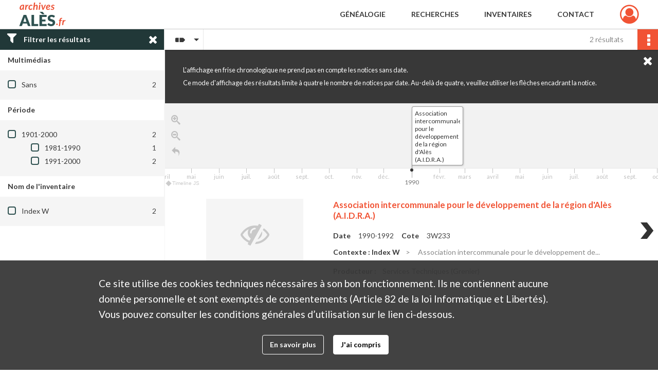

--- FILE ---
content_type: text/html; charset=UTF-8
request_url: https://archives.ales.fr/search/results?target=controlledAccessSubject&keyword=Communaut%C3%A9%20des%20Communes%20et%20d%27Agglo&mode=chrono
body_size: 9009
content:
<!DOCTYPE html>
<html lang="fr">
    <head data-captcha="recaptcha">
                    

    <!-- Matomo -->
    <script type="text/javascript">
        var _paq = _paq || [];

        /* This code come from https://www.cnil.fr/sites/default/files/typo/document/Configuration_piwik.pdf */
        _paq.push([function() {
            var self = this;
            function getOriginalVisitorCookieTimeout() {
                var now = new Date(),
                    nowTs = Math.round(now.getTime() / 1000),
                    visitorInfo = self.getVisitorInfo();
                var createTs = parseInt(visitorInfo[2]);
                var cookieTimeout = 33696000; // 13 mois en secondes
                return createTs + cookieTimeout - nowTs;
            }
            this.setVisitorCookieTimeout( getOriginalVisitorCookieTimeout() );
        }]);

        /* tracker methods like "setCustomDimension" should be called before "trackPageView" */
        _paq.push(['disableCookies']);
        _paq.push(['trackPageView']);
        _paq.push(['enableLinkTracking']);
        (function() {
            var u="https://analytics.alesagglo.fr/";
            _paq.push(['setTrackerUrl', u+'piwik.php']);
            _paq.push(['setSiteId', 3]);
            var d=document, g=d.createElement('script'), s=d.getElementsByTagName('script')[0];
            g.type='text/javascript'; g.async=true; g.defer=true; g.src=u+'piwik.js'; s.parentNode.insertBefore(g,s);
        })();
    </script>
    <!-- End Matomo Code -->

        
        <meta charset="utf-8">
        <title>    Communauté des Communes et d&#039;Agglo - Recherche
</title>

        <meta name="twitter:card" content="summary" /><meta property="og:url" content="https://archives.ales.fr/search/results?target=controlledAccessSubject&amp;keyword=Communaut%C3%A9%20des%20Communes%20et%20d%27Agglo&amp;mode=chrono" /><meta property="og:title" content="    Communauté des Communes et d&#039;Agglo - Recherche
" />
        <meta name="viewport" content="user-scalable=no, initial-scale=1, maximum-scale=1, minimum-scale=1, width=device-width, height=device-height"/>
        <meta name="format-detection" content="telephone=no" />

        
                    <link rel="apple-touch-icon" sizes="180x180" href="/assets/src/Custom/assets/static/front/favicons/apple-touch-icon.586f4711ea6ca36f6840018639bde263.png">
<link rel="icon" type="image/png" sizes="32x32" href="/assets/src/Custom/assets/static/front/favicons/favicon-32x32.055c2b0ff33da43b86c70597b6245cf6.png">
<link rel="icon" type="image/png" sizes="16x16" href="/assets/src/Custom/assets/static/front/favicons/favicon-16x16.2a9ddf249e64ed7b1cdc17f9f333d0a3.png">
<link rel="manifest" href="">
<link rel="mask-icon" href="" color="#5bbad5">

<meta name="msapplication-TileColor" content="#da532c">
<meta name="theme-color" content="#ffffff">
        
        <link rel="stylesheet" type="text/css" href="/assets/assets/front/scss/common.ca2ec9383f5656575d7aff710a04bb99.css" />
        <link rel="stylesheet" type="text/css" href="/assets/assets/fonts/index.47a6b383c5438c7c88ede4a7eba929a1.css">

            
    <link rel="stylesheet" type="text/css" href="/assets/assets/front/scss/affichage-timeline.4263e674ab12b6fd87b739d7417224bc.css" />

        <link rel="stylesheet" type="text/css" href="/assets/assets/plugins/index.eb25e51f7e50c95b279f140b7697c20c.css" />
        <link rel="stylesheet" type="text/css" href="/assets/node_modules/timelinejs3/compiled/css/timeline.cbf5cde4c0be28e7ea0919cce920ff78.css" />

    </head>
    <body id="display-results">

                    <header id="header" role="banner">
    <div class="institutional-banner-desktop">
        

    </div>
    <div id="main-header">
        <a id="logo" href="/" title="Aller à la page d&#039;accueil">
    <img class="logo-desktop" src="/assets/src/Custom/assets/static/front/img/icono-logo/logo-header.5421b709ebacb022dadc113b9062b660.svg" alt="Archives municipales d&#039;Alès"/>

        
    <img class="logo-mobile" src="/assets/src/Custom/assets/static/front/img/icono-logo/logo-header.5421b709ebacb022dadc113b9062b660.svg" alt="Archives municipales d&#039;Alès"/>
</a>
            
<nav id="main-menu" role="navigation">
            <ul aria-label="menu principal">
                                    <li class="submenu-container"><a href="#">Généalogie</a>
    <ul class="subnav">
                    <li><a
    href="/search/form/7888b250-7dcf-480b-893e-d6bfc4d09e47"
    title="Aller à la page : &quot;État civil&quot;"
>État civil</a>
</li>
                    <li><a
    href="/search/form/f5a20dfe-4b1e-4223-a0aa-1669aa5c9059"
    title="Aller à la page : &quot;Recensements de la population&quot;"
>Recensements de la population</a>
</li>
                    <li><a
    href="/search/form/545b7d34-1ae8-4d5a-8cc9-9ffb6b2181a8"
    title="Aller à la page : &quot;Recensements militaires&quot;"
>Recensements militaires</a>
</li>
            </ul>
</li>
                                <li class="submenu-container"><a href="#">Recherches</a>
    <ul class="subnav">
                    <li><a
    href="/search/form/d51417d4-6c4f-4b1d-82fc-ab1a614223f0"
    title="Aller à la page : &quot;Photographies, cartes postales et affiches&quot;"
>Photographies, cartes postales et affiches</a>
</li>
                    <li><a
    href="/search/form/2aed8a65-517e-42ad-a1cf-0acbdd5b0004"
    title="Aller à la page : &quot;Plans et cadastre ancien&quot;"
>Plans et cadastre ancien</a>
</li>
                    <li><a
    href="/search/form/cebdc0c1-74f6-4354-91e1-1c27f1ac298d"
    title="Aller à la page : &quot;Bibliothèque et revues&quot;"
>Bibliothèque et revues</a>
</li>
                    <li><a
    href="/search/form/77b82587-1130-498b-81a1-ae53689b37c3"
    title="Aller à la page : &quot;Archives contemporaines&quot;"
>Archives contemporaines</a>
</li>
            </ul>
</li>
                                <li class="submenu-container"><a href="#">Inventaires</a>
    <ul class="subnav">
                    <li><a
    href="https://ales.fr/wp-content/uploads/2018/01/archives-municipales-d-ales-inventaires-repertoire-1200-2006.pdf" rel="noopener noreferrer" target="_blank"
    title="Aller à la page : &quot;Répertoire numérique (1200-2006)&quot;"
>Répertoire numérique (1200-2006)</a>
</li>
                    <li><a
    href="https://ales.fr/wp-content/uploads/2018/01/archives-municipales-d-ales-inventaires-repertoire-an7-1976.pdf" rel="noopener noreferrer" target="_blank"
    title="Aller à la page : &quot;Répertoire numérique (An VII-1976)&quot;"
>Répertoire numérique (An VII-1976)</a>
</li>
                    <li><a
    href="https://ales.fr/wp-content/uploads/2018/01/archives-municipales-d-ales-inventaires-archives-industrielles-1832-1980.pdf" rel="noopener noreferrer" target="_blank"
    title="Aller à la page : &quot;Forges de Tamaris (1832-1980)&quot;"
>Forges de Tamaris (1832-1980)</a>
</li>
                    <li><a
    href="https://ales.fr/wp-content/uploads/2018/01/archives-municipales-d-ales-inventaires-archives-industrielles-mines-1806-1993.pdf" rel="noopener noreferrer" target="_blank"
    title="Aller à la page : &quot;Mines (1806-1993)&quot;"
>Mines (1806-1993)</a>
</li>
                    <li><a
    href="https://ales.fr/wp-content/uploads/2018/01/archives-municipales-dales-revues-interet-historique-et-culturel.pdf" rel="noopener noreferrer" target="_blank"
    title="Aller à la page : &quot;Journaux et revues&quot;"
>Journaux et revues</a>
</li>
                    <li><a
    href="https://ales.fr/wp-content/uploads/2018/01/archives-municipales-dales-inventaire-recherches-et-travaux-universitaires.pdf" rel="noopener noreferrer" target="_blank"
    title="Aller à la page : &quot;Thèses et travaux universitaires&quot;"
>Thèses et travaux universitaires</a>
</li>
            </ul>
</li>
                                <li class="submenu-container"><a href="#">Contact</a>
    <ul class="subnav">
                    <li><a
    href="/page/contactez-nous"
    title="Aller à la page : &quot;Nous contacter&quot;"
>Nous contacter</a>
</li>
                    <li><a
    href="/page/reservation"
    title="Aller à la page : &quot;Réservation&quot;"
>Réservation</a>
</li>
            </ul>
</li>
            
        </ul>
    </nav>
<nav id="burger-main-menu" class="left" role="navigation">
            <div>
            <label for="burger-sidebar" class="toggle">
                <span class="icon-bar"></span>
                <span class="icon-bar"></span>
                <span class="icon-bar"></span>
            </label>
            <input type="checkbox" id="burger-sidebar" class="sidebartoggler">

            <div class="page-wrap">
                <div class="sidebar">
                    <ul class="mainnav">
                                                <li class="submenu-container"><a href="#">Généalogie</a>
    <ul class="subnav">
                    <li><a
    href="/search/form/7888b250-7dcf-480b-893e-d6bfc4d09e47"
    title="Aller à la page : &quot;État civil&quot;"
>État civil</a>
</li>
                    <li><a
    href="/search/form/f5a20dfe-4b1e-4223-a0aa-1669aa5c9059"
    title="Aller à la page : &quot;Recensements de la population&quot;"
>Recensements de la population</a>
</li>
                    <li><a
    href="/search/form/545b7d34-1ae8-4d5a-8cc9-9ffb6b2181a8"
    title="Aller à la page : &quot;Recensements militaires&quot;"
>Recensements militaires</a>
</li>
            </ul>
</li>
                                <li class="submenu-container"><a href="#">Recherches</a>
    <ul class="subnav">
                    <li><a
    href="/search/form/d51417d4-6c4f-4b1d-82fc-ab1a614223f0"
    title="Aller à la page : &quot;Photographies, cartes postales et affiches&quot;"
>Photographies, cartes postales et affiches</a>
</li>
                    <li><a
    href="/search/form/2aed8a65-517e-42ad-a1cf-0acbdd5b0004"
    title="Aller à la page : &quot;Plans et cadastre ancien&quot;"
>Plans et cadastre ancien</a>
</li>
                    <li><a
    href="/search/form/cebdc0c1-74f6-4354-91e1-1c27f1ac298d"
    title="Aller à la page : &quot;Bibliothèque et revues&quot;"
>Bibliothèque et revues</a>
</li>
                    <li><a
    href="/search/form/77b82587-1130-498b-81a1-ae53689b37c3"
    title="Aller à la page : &quot;Archives contemporaines&quot;"
>Archives contemporaines</a>
</li>
            </ul>
</li>
                                <li class="submenu-container"><a href="#">Inventaires</a>
    <ul class="subnav">
                    <li><a
    href="https://ales.fr/wp-content/uploads/2018/01/archives-municipales-d-ales-inventaires-repertoire-1200-2006.pdf" rel="noopener noreferrer" target="_blank"
    title="Aller à la page : &quot;Répertoire numérique (1200-2006)&quot;"
>Répertoire numérique (1200-2006)</a>
</li>
                    <li><a
    href="https://ales.fr/wp-content/uploads/2018/01/archives-municipales-d-ales-inventaires-repertoire-an7-1976.pdf" rel="noopener noreferrer" target="_blank"
    title="Aller à la page : &quot;Répertoire numérique (An VII-1976)&quot;"
>Répertoire numérique (An VII-1976)</a>
</li>
                    <li><a
    href="https://ales.fr/wp-content/uploads/2018/01/archives-municipales-d-ales-inventaires-archives-industrielles-1832-1980.pdf" rel="noopener noreferrer" target="_blank"
    title="Aller à la page : &quot;Forges de Tamaris (1832-1980)&quot;"
>Forges de Tamaris (1832-1980)</a>
</li>
                    <li><a
    href="https://ales.fr/wp-content/uploads/2018/01/archives-municipales-d-ales-inventaires-archives-industrielles-mines-1806-1993.pdf" rel="noopener noreferrer" target="_blank"
    title="Aller à la page : &quot;Mines (1806-1993)&quot;"
>Mines (1806-1993)</a>
</li>
                    <li><a
    href="https://ales.fr/wp-content/uploads/2018/01/archives-municipales-dales-revues-interet-historique-et-culturel.pdf" rel="noopener noreferrer" target="_blank"
    title="Aller à la page : &quot;Journaux et revues&quot;"
>Journaux et revues</a>
</li>
                    <li><a
    href="https://ales.fr/wp-content/uploads/2018/01/archives-municipales-dales-inventaire-recherches-et-travaux-universitaires.pdf" rel="noopener noreferrer" target="_blank"
    title="Aller à la page : &quot;Thèses et travaux universitaires&quot;"
>Thèses et travaux universitaires</a>
</li>
            </ul>
</li>
                                <li class="submenu-container"><a href="#">Contact</a>
    <ul class="subnav">
                    <li><a
    href="/page/contactez-nous"
    title="Aller à la page : &quot;Nous contacter&quot;"
>Nous contacter</a>
</li>
                    <li><a
    href="/page/reservation"
    title="Aller à la page : &quot;Réservation&quot;"
>Réservation</a>
</li>
            </ul>
</li>
            
                    </ul>
                    

                </div>
            </div>
        </div>
    </nav>
<nav id="user-profile" role="navigation">
    <ul>
        <li class="user-profile submenu-container">
    <a href="/user/login?targetRoute=front.search&amp;targetRouteParameters%5Btarget%5D=controlledAccessSubject&amp;targetRouteParameters%5Bkeyword%5D=Communaut%C3%A9%20des%20Communes%20et%20d%27Agglo&amp;targetRouteParameters%5Bmode%5D=chrono" class="user-profile-icon-container" title="Mon espace personnel">
        <i class="fa fa-user-circle-o" aria-hidden="true"></i>
    </a>
    <ul class="subnav">
        <li>
            <a href="/user/login?targetRoute=front.search&amp;targetRouteParameters%5Btarget%5D=controlledAccessSubject&amp;targetRouteParameters%5Bkeyword%5D=Communaut%C3%A9%20des%20Communes%20et%20d%27Agglo&amp;targetRouteParameters%5Bmode%5D=chrono" title="Se connecter">Se connecter</a>
        </li>
                    <li>
                <a href="/register" title="S&#039;inscrire">S&#039;inscrire</a>
            </li>
            </ul>

</li>

    </ul>
</nav>
<nav id="burger-user-profile" class="right" role="navigation">
    <label for="profile-sidebar" class="toggle">
            <i class="fa fa-user-circle-o user-profile-icon " aria-hidden="true"></i>

    </label>
    <input type="checkbox" id="profile-sidebar" class="sidebartoggler">

    <div class="page-wrap">
        <div class="sidebar">
            <ul class="mainnav">
                    <li>
        <a href="/user/login?targetRoute=front.search&amp;targetRouteParameters%5Btarget%5D=controlledAccessSubject&amp;targetRouteParameters%5Bkeyword%5D=Communaut%C3%A9%20des%20Communes%20et%20d%27Agglo&amp;targetRouteParameters%5Bmode%5D=chrono" title="Se connecter">Se connecter</a>
    </li>
            <li>
            <a href="/register" title="S&#039;inscrire">S&#039;inscrire</a>
        </li>
    
            </ul>
        </div>
    </div>
</nav>


    </div>
</header>
        
        <a href="#page-top" id="scrollup" class="no-print" aria-label="Revenir en haut de la page">
            <i class="fa fa-angle-up"></i>
        </a>

        <div id="old-browsers" class="disclaimer">
    <div class="text">
        Ce portail est conçu pour être utilisé sur les navigateurs Chrome, Firefox, Safari et Edge. Pour une expérience optimale, nous vous invitons à utiliser l&#039;un de ces navigateurs.
    </div>
    <div class="buttons">
        <button type="button" class="btn btn-primary" id="old-browsers-accept">J&#039;ai compris</button>
    </div>
</div>

        <main role="main" id="page-top">

                                        
            
            
            
                        <section class="facets no-print ">
                <div class="filter"><i class="fas fa-filter"></i>Filtrer les résultats<span><i class="fa fa-times" aria-hidden="true"></i></span></div>
<form id="form-facets" method="GET">
            <input type="hidden" name="target" value="controlledAccessSubject" />
                <input type="hidden" name="keyword" value="Communauté des Communes et d&#039;Agglo" />
                <input type="hidden" name="mode" value="chrono" />
    
    <input type="hidden" name="mapBounds" value="" />

    <div class="facet">
        <div class="title">Multimédias</div>

            <ul>
                                <li class="row ">
                <div class="col-sm-10 term custom-control custom-checkbox">
                    <input
                        type="checkbox"
                        class="custom-control-input"
                        name="facet_media"
                        id="facet_media.1"
                        value="none"
                                            />
                                                                                                        <label class="custom-control-label" for="facet_media.1" title="Sans">Sans</label>
                </div>
                <div class="col-sm-2 count">2</div>
            </li>
            </ul>
    
    </div>
    <div class="facet">
        <div class="title">Période</div>

            <ul>
                                <li class="row">
                <div class="col-sm-10 term custom-control custom-checkbox">
                    <input
                        type="checkbox"
                        class="custom-control-input century"
                        name="facet_century"
                        id="facet_century.1"
                        value="1901"
                                            />
                                                                                                        <label class="custom-control-label" for="facet_century.1" title="1901-2000">1901-2000</label>
                </div>
                <div class="col-sm-2 count">2</div>
            </li>
        
                    <li>
                <ul>
                                                                    <li class="row">
                            <div class="col-sm-10 term custom-control custom-checkbox">
                                <input
                                    type="checkbox"
                                    class="custom-control-input decade"
                                    name="facet_decade"
                                    id="facet_decade.1"
                                    value="1981"
                                                                    />
                                                                                                                                                                    <label class="custom-control-label" for="facet_decade.1" title="1981-1990">1981-1990</label>
                            </div>
                            <div class="col-sm-2 count">1</div>
                        </li>
                                                                    <li class="row">
                            <div class="col-sm-10 term custom-control custom-checkbox">
                                <input
                                    type="checkbox"
                                    class="custom-control-input decade"
                                    name="facet_decade"
                                    id="facet_decade.2"
                                    value="1991"
                                                                    />
                                                                                                                                                                    <label class="custom-control-label" for="facet_decade.2" title="1991-2000">1991-2000</label>
                            </div>
                            <div class="col-sm-2 count">2</div>
                        </li>
                                    </ul>
            </li>
            </ul>

    </div>
    <div class="facet">
        <div class="title">Nom de l&#039;inventaire</div>

            <ul>
                                <li class="row ">
                <div class="col-sm-10 term custom-control custom-checkbox">
                    <input
                        type="checkbox"
                        class="custom-control-input"
                        name="facet_titleProper"
                        id="facet_titleProper.1"
                        value="Index W"
                                            />
                                                            <label class="custom-control-label" for="facet_titleProper.1" title="Index W">Index W</label>
                </div>
                <div class="col-sm-2 count">2</div>
            </li>
            </ul>
    
    </div>
</form>

            </section>
                <section class="navigation clearfix row">
            <div class="view-mode col-sm pl-0 pr-0">
                <ul class="clearfix">
    <li class="select select-viewmode clearfix">
        <p class="placeholder" title="Affichage">
            <i class="placeholder-icon nf nf-timeline"></i>
        </p>
        <ul>
                            <li class="">
                    <a href="https://archives.ales.fr/search/results?target=controlledAccessSubject&amp;keyword=Communaut%C3%A9%20des%20Communes%20et%20d%27Agglo&amp;mode=list" title="Affichage liste"><i class="fas fa-th-list"></i></a>
                </li>
                            <li class="">
                    <a href="https://archives.ales.fr/search/results?target=controlledAccessSubject&amp;keyword=Communaut%C3%A9%20des%20Communes%20et%20d%27Agglo&amp;mode=table" title="Affichage tableau"><i class="fas fa-table"></i></a>
                </li>
                            <li class="">
                    <a href="https://archives.ales.fr/search/results?target=controlledAccessSubject&amp;keyword=Communaut%C3%A9%20des%20Communes%20et%20d%27Agglo&amp;mode=mosaic" title="Affichage mosaïque"><i class="fas fa-th"></i></a>
                </li>
                            <li class="selected">
                    <a href="https://archives.ales.fr/search/results?target=controlledAccessSubject&amp;keyword=Communaut%C3%A9%20des%20Communes%20et%20d%27Agglo&amp;mode=chrono" title="Affichage frise chronologique"><i class="nf nf-timeline"></i></a>
                </li>
                    </ul>
    </li>
</ul>

            </div>
            <div class="sort col-sm pl-0 pr-0">
                
            </div>
            <div class="pagination-row col-sm">
                                                                                    
            </div>
            <div class="result-page col-sm">
                <span class="result">
                                                                2 résultats
                                    </span>
                
            </div>
            <div class="result-actionbar">
                    
<div
    id="actionbar"
    data-bookmark-url="/user/api/v1/bookmark/globalSearchResult"
    data-bookmark-data="{&quot;target&quot;:&quot;controlledAccessSubject&quot;,&quot;keyword&quot;:&quot;Communaut\u00e9 des Communes et d&#039;Agglo&quot;,&quot;mode&quot;:&quot;chrono&quot;}"
    data-bookmark-list-url="https://archives.ales.fr/user/bookmarks"
    data-logged-in=""
        data-social="1"    data-print="1"
    data-bookmarked=""
    data-site-name="Archives municipales d&#039;Alès"
    data-page-title="    Communauté des Communes et d&#039;Agglo - Recherche
"
    data-share-mail-body="Bonjour,
Je vous recommande cette page :
https%3A%2F%2Farchives.ales.fr%2Fsearch%2Fresults%3Ftarget%3DcontrolledAccessSubject%26keyword%3DCommunaut%25C3%25A9%2520des%2520Communes%2520et%2520d%2527Agglo%26mode%3Dchrono
Bonne consultation !
"
    ></div>


            </div>
        </section>
    
                            
<aside class="alert-container row">
</aside>
            
            <div class="container">
                <section id="list-container" class="active chrono-container">
    <div id="chrono-info">
        L'affichage en frise chronologique ne prend pas en compte les notices sans date.<br /> Ce mode d'affichage des résultats limite à quatre le nombre de notices par date. Au-delà de quatre, veuillez utiliser les flèches encadrant la notice.

        <i id="chrono-info-close" class="fa fa-times" aria-hidden="true"></i>
    </div>
    <div class="no-result">
    <p>Aucun résultat ne correspond à votre requête</p>
    
</div>
    <div class="element-list">
        <div id="chrono"
            data-content="[{&quot;id&quot;:&quot;8d4e328f-9176-44e3-a719-edb39e0fe601&quot;,&quot;title&quot;:&quot;Association intercommunale pour le d\u00e9veloppement de la r\u00e9gion d&#039;Al\u00e8s (A.I.D.R.A.)&quot;,&quot;type&quot;:&quot;record&quot;,&quot;documentId&quot;:&quot;record\/8d4e328f-9176-44e3-a719-edb39e0fe601&quot;,&quot;period&quot;:{&quot;boundaries&quot;:[&quot;1990-01-01&quot;,&quot;1992-12-31&quot;],&quot;certainty&quot;:null},&quot;thumbnail&quot;:null},{&quot;id&quot;:&quot;9e2c45a2-0d58-4eb7-8258-20f4606d5fa9&quot;,&quot;title&quot;:&quot;Projet de cr\u00e9ation de bureaux dans l&#039;ancienne \u00e9cole du Rieu pour la Communaut\u00e9 de Communes&quot;,&quot;type&quot;:&quot;record&quot;,&quot;documentId&quot;:&quot;record\/9e2c45a2-0d58-4eb7-8258-20f4606d5fa9&quot;,&quot;period&quot;:{&quot;boundaries&quot;:[&quot;1993-01-01&quot;,&quot;1993-12-31&quot;],&quot;certainty&quot;:null},&quot;thumbnail&quot;:null}]"
            data-has-previous-page=""
            data-has-next-page=""
            data-previous-page="1"
            data-next-page="1"
            data-event-url="https://archives.ales.fr/document/@type@/@uuid@"
            data-thumbnails="{&quot;audio&quot;:&quot;\/assets\/src\/Search\/assets\/static\/front\/timeline\/audio.e2d32368c9152f7093c363dd2b7397e1.png&quot;,&quot;document&quot;:&quot;\/assets\/src\/Search\/assets\/static\/front\/timeline\/pdf.46e1588747822de62aa11f036afbf426.png&quot;,&quot;image&quot;:&quot;\/assets\/src\/Search\/assets\/static\/front\/timeline\/image.8575c5457600bbf2d92993eda0f2286a.png&quot;,&quot;video&quot;:&quot;\/assets\/src\/Search\/assets\/static\/front\/timeline\/video.a24d6a80eeb5ccea7befdbdfbd46170f.png&quot;}"
            data-locale-path="/assets/src/Search/assets/static/front/timeline/locales/fr.timeline.1f0b8902e223dd797b0996d0e21670f5.json"
        ></div>
    </div>
    
</section>
            </div>

        </main>

                        
    <footer id="footer" role="contentinfo">
                                
                                <div class="container default">
        <div class="row">
                            <div class="header-footer-col col-md-3 col-lg-3 header-footer-align-center">
                    
                    

    <a href="https://www.ales.fr"
                             rel="noopener noreferrer"            target="_blank"
            >
            <img
        src="/assets/src/Custom/assets/static/front/img/icono-logo/logo-footer.88a89048d91f71c39457e02f4858f3ca.svg"
        title="Portail de la ville d’Alès et de son Agglomération"        alt="Portail de la ville d’Alès et de son Agglomération"    />

    </a>
                </div>
                            <div class="header-footer-col col-md-3 col-lg-3 header-footer-align-left">
                                            <span class="heading">Archives municipales d&#039;Alès</span>
                    
                    <p>
    4 boulevard Gambetta<br />
    30100 Alès<br />
</p>
<p>
    <i class="fa fa-phone" aria-label="Téléphone"></i> 04 66 54 32 20
</p>
<p>
    <i class="fa fa-envelope" aria-label="Email"></i> archives@ville-ales.fr
</p>

                </div>
                            <div class="header-footer-col col-md-3 col-lg-3 header-footer-align-left">
                                            <span class="heading">Suivez-nous sur :</span>
                    
                    <ul class="links">
            
<li class="link
">
        <a href="https://www.facebook.com/villedales"
         title="Facebook"                      rel="noopener noreferrer"            target="_blank"
            >
                    <i class="fa fa-facebook-square fa-2x" aria-hidden="true"></i>
                            Facebook
            </a>
    </li>
            
<li class="link
">
        <a href="https://twitter.com/VilledAles"
         title="Twitter"                      rel="noopener noreferrer"            target="_blank"
            >
                    <i class="fa fa-twitter-square fa-2x" aria-hidden="true"></i>
                            Twitter
            </a>
    </li>
            
<li class="link
">
        <a href="https://www.youtube.com/user/alescevennes/featured"
         title="Youtube"                      rel="noopener noreferrer"            target="_blank"
            >
                    <i class="fa fa-youtube-square fa-2x" aria-hidden="true"></i>
                            Youtube
            </a>
    </li>
            
<li class="link
">
        <a href="https://www.instagram.com/Ville_d_Ales"
         title="Instagram"                      rel="noopener noreferrer"            target="_blank"
            >
                    <i class="fa fa-instagram fa-2x" aria-hidden="true"></i>
                            Instagram
            </a>
    </li>
    </ul>
                </div>
                            <div class="header-footer-col col-md-3 col-lg-3 header-footer-align-left">
                                            <span class="heading">Liens utiles :</span>
                    
                    <ul class="links">
            
<li class="link
">
        <a href="/page/informations-pratiques"
         title="Informations pratiques"             >
                            Informations pratiques
            </a>
    </li>
            
<li class="link
">
        <a href="/page/mentions-legales-et-cgu"
         title="Conditions Générales d&#039;Utilisation"             >
                            Conditions Générales d&#039;Utilisation
            </a>
    </li>
            
<li class="link
">
        <a href="/page/donnees-personnelles"
         title="Données personnelles"             >
                            Données personnelles
            </a>
    </li>
            
<li class="link
">
        <a href="https://www.ales.fr"
         title="Ville d&#039;Alès"                      rel="noopener noreferrer"            target="_blank"
            >
                            Ville d&#039;Alès
            </a>
    </li>
    </ul>
                </div>
                    </div>
    </div>

                                                            <div class="container institutional">
        <div class="row">
                            <div class="header-footer-col col-md-12 col-lg-12 header-footer-align-center">
                    
                    © 2021 archives.ales.fr
                </div>
                    </div>
    </div>

                        </footer>
        
                                    <script src=""></script>
                            <script src="/assets/common.429d16d7b37d0a75922f.js"></script>
                            <script src="/assets/vendor.front.a02d17b68cc80f3d8b47.js"></script>
                            <script src="/assets/front.c99acd8a8b6294779a75.js"></script>
                    
        <div id="rgpd-infos"
     class="disclaimer"
     >
    <div class="text">
        <div>
            Ce site utilise des cookies techniques nécessaires à son bon fonctionnement. Ils ne contiennent aucune donnée personnelle et sont exemptés de consentements (Article 82 de la loi Informatique et Libertés).
            <br>
                            Vous pouvez consulter les conditions générales d’utilisation sur le lien ci-dessous.
                    </div>
    </div>
    <div class="buttons">
                                    <a href="/page/mentions-legales-et-cgu" rel="noopener noreferrer" target="_blank">
            <button type="button" class="btn btn-secondary">En savoir plus</button>
        </a>
        <button type="button" class="btn btn-primary" id="rgpd-infos-understand">J&#039;ai compris</button>
    </div>

</div>
        
    </body>
</html>


--- FILE ---
content_type: text/html; charset=UTF-8
request_url: https://archives.ales.fr/document/record/8d4e328f-9176-44e3-a719-edb39e0fe601
body_size: 744
content:

<div class="img-element">
        
    
            <div class="img no-cover" title="Pas de média">
            <i class="fas fa-eye-slash no-media"></i>
        </div>
    
</div>

<section class="content">
    <div class="intitup">
        <a href="https://archives.ales.fr/ark:/55408/n46dh2g7xc8t"  rel="noopener noreferrer" target="_blank">
            <h2 class="ellipsis" title="Voir la notice complète">
                <span>Association intercommunale pour le développement de la région d'Alès (A.I.D.R.A.)</span>
            </h2>
        </a>
        
    <div class="date-cote content-part clearfix">
                    <div class="content-sub-part">
                <h3>Date</h3>
                <p><span>1990-1992</span></p>
            </div>
                            <div  class="content-sub-part">
                <h3>Cote</h3>
                <p class="referenceCodes">3W233</p>
            </div>
            </div>

<ul class="context content-part clearfix">
            <li>
                    <h4>Contexte : Index W</h4>
                </li>
        <li>                Association intercommunale pour le développement de...
            </li>
</ul>


    <div class="content-part clearfix">
        <div class="content-sub-part">
            <h3>Producteur :</h3>
            <p><span>Services Techniques (Grenier)</span></p>
        </div>
    </div>
    </div>
                <div class="record-actions">
    </div>
    
</section>


--- FILE ---
content_type: text/css
request_url: https://archives.ales.fr/assets/assets/front/scss/affichage-timeline.4263e674ab12b6fd87b739d7417224bc.css
body_size: 5329
content:
@import url(https://fonts.googleapis.com/css?family=Lato:300,400,700);@import url(https://fonts.googleapis.com/css?family=Playfair+Display:400,700);#display-results #form-facets .custom-control-label:after,#display-results #form-facets .custom-control-label:before{left:0}#display-results .navigation{z-index:20;position:relative;font-weight:300;color:#383838;background-color:#fff;height:40px;line-height:40px;box-shadow:0 1px 3px 0 rgba(0,0,0,.25)}#display-results .navigation.fixed{position:fixed;width:100%}#display-results .navigation.fixed.with-facets{width:calc(100% - 321px);left:321px}@media only screen and (max-width:650px){#display-results .navigation.row{display:flex}}@media only screen and (max-width:650px){#display-results .navigation.active{left:0;-moz-transition:all .4s ease-in;-o-transition:all .4s ease-in;-webkit-transition:all .4s ease-in;transition:all .4s ease-in}}#display-results .navigation:before{width:1px;height:19px}@media only screen and (max-width:650px){#display-results .navigation:before{display:none}}@media only screen and (max-width:650px){#display-results .navigation ul{float:none}}@media only screen and (max-width:650px){#display-results .navigation ul.ul-select-tri{margin-top:57px}}@media only screen and (max-width:650px){#display-results .navigation ul.ul-select-tri.responsive-bottom{margin-bottom:195px}}#display-results .navigation ul .select{position:relative;float:left;cursor:pointer;border-right:1px solid #e8e8e8}@media only screen and (max-width:1140px){#display-results .navigation ul .select.select-results-per-page{display:none}}@media only screen and (max-width:650px){#display-results .navigation ul .select{float:none;width:100%;height:40px;line-height:40px}}#display-results .navigation ul .select:before{position:absolute;content:"";width:0;height:0;top:18px;pointer-events:none;border:5px solid transparent;border-top-color:#383838;right:8px}@media only screen and (max-width:650px){#display-results .navigation ul .select.select-results-per-page:before{top:28px}}@media only screen and (max-width:650px){#display-results .navigation ul .select.select-viewmode:before{display:none}}@media only screen and (max-width:650px){#display-results .navigation ul .select.select-viewmode .placeholder{padding:0;margin-left:0;width:100%;text-align:center;color:#383838}}#display-results .navigation ul .select:after{display:none}#display-results .navigation ul .select.active:before{border-bottom-color:#383838;border-top-color:transparent;top:12px}@media only screen and (max-width:650px){#display-results .navigation ul .select.active:before{right:20px;top:23px;border-bottom-color:transparent}}#display-results .navigation ul .select .placeholder{padding:0 25px 0 15px;float:left;max-height:40px;overflow:hidden;text-overflow:ellipsis;white-space:nowrap}@media only screen and (max-width:650px){#display-results .navigation ul .select .placeholder span{display:none}}#display-results .navigation ul .select i{display:inline-block;margin-top:9px;margin-right:9px;font-size:1.357em;padding-left:6px;vertical-align:sub}@media only screen and (max-width:650px){#display-results .navigation ul .select i{font-size:1.8em;padding-left:10px}}@media print,screen and (min-width:650px){#display-results .navigation ul .select i.fa-tri-down.fa-sort-desc:before{content:none}}#display-results .navigation ul .select.select-results-per-page ul{top:41px}#display-results .navigation ul .select ul{display:none;float:none;position:relative;position:absolute;top:41px;left:0;z-index:999;-webkit-box-shadow:0 1px 3px 0 rgba(0,0,0,.25);-moz-box-shadow:0 1px 3px 0 rgba(0,0,0,.25);box-shadow:0 1px 3px 0 rgba(0,0,0,.25)}@media only screen and (max-width:650px){#display-results .navigation ul .select ul i{font-size:1.5rem;vertical-align:middle;padding-top:0;padding-left:0;margin:0 16px 0 5px}}#display-results .navigation ul .select ul.active{display:block}#display-results .navigation ul .select ul li{height:31px;background-color:#fff;display:-webkit-box;display:-webkit-flex;display:-moz-flex;display:-ms-flexbox;display:flex;-webkit-box-pack:start;-ms-flex-pack:start;-webkit-justify-content:flex-start;-moz-justify-content:flex-start;justify-content:flex-start;padding-left:14px;padding-right:14px;height:35px;line-height:35px;cursor:pointer;border:1px solid #fff;border-top:none}#display-results .navigation ul .select ul li a{overflow:hidden;text-overflow:ellipsis;white-space:nowrap;color:#383838}@media only screen and (max-width:650px){#display-results .navigation ul .select ul li{height:39px;line-height:39px;padding-left:20px;padding-right:20px}}#display-results .navigation ul .select ul li:last-child,#display-results .navigation ul .select ul li:last-child:focus,#display-results .navigation ul .select ul li:last-child:hover{border-bottom:1px solid #fff}#display-results .navigation ul .select ul li:last-child.selected{border-bottom:1px solid #f15334}#display-results .navigation ul .select ul li:last-child:active,#display-results .navigation ul .select ul li:last-child:disabled{border-bottom:1px solid #fff}#display-results .navigation ul .select ul li:focus,#display-results .navigation ul .select ul li:hover{background-color:#fff;border:1px solid #fff;border-top:none}#display-results .navigation ul .select ul li:focus a,#display-results .navigation ul .select ul li:hover a{color:#f15334}#display-results .navigation ul .select ul li.selected{background-color:#f15334;border:1px solid #f15334;border-top:none}#display-results .navigation ul .select ul li.selected a{color:#fff}#display-results .navigation ul .select ul li:active{background-color:#fff;border:1px solid #fff;border-top:none}#display-results .navigation ul .select ul li:active a{color:#383838}#display-results .navigation ul .select ul li:disabled{background-color:#fff;border:1px solid #fff;border-top:none}#display-results .navigation ul .select ul li:disabled a{color:#305251}#display-results .navigation ul .select ul li p{margin-left:16px;float:left;font-size:.857em}#display-results .navigation ul .select ul li a{width:100%}#display-results .navigation .view-mode.col-sm{flex-grow:0.15}@media only screen and (max-width:650px){#display-results .navigation .view-mode.col-sm{width:60px;max-width:60px;height:40px}}#display-results .navigation .view-mode ul,#display-results .navigation .view-mode ul li.select .placeholder,#display-results .navigation .view-mode ul li.select ul{width:75px}@media only screen and (max-width:1140px){#display-results .navigation .sort.col-sm{flex-grow:0.7}}@media only screen and (max-width:650px){#display-results .navigation .sort.col-sm{display:none}}#display-results .navigation .sort ul,#display-results .navigation .sort ul li.select .placeholder,#display-results .navigation .sort ul li.select ul{width:110px}#display-results .navigation .result-page{font-size:1em;height:40px;line-height:40px}@media only screen and (max-width:1140px){#display-results .navigation .result-page{flex-grow:0.7}}@media only screen and (max-width:650px){#display-results .navigation .result-page{display:none}}#display-results .navigation .result-page ul{float:right;width:175px;height:40px;line-height:40px}@media only screen and (max-width:1400px){#display-results .navigation .result-page ul{width:60px}}#display-results .navigation .result-page ul ul{width:175px;height:auto;border:none}#display-results .navigation .result-page ul ul span{margin:0;float:none;text-align:center}#display-results .navigation .result-page .result{margin-left:12px;margin-right:12px;float:right;display:inline-block}@media only screen and (max-width:1024px){#display-results .navigation .result-page .result{width:95px;overflow:hidden;text-overflow:ellipsis;white-space:nowrap}}#display-results .navigation .result-page .select.active:before{top:12px}#display-results .navigation .result-page .placeholder{width:175px}@media only screen and (max-width:1400px){#display-results .navigation .result-page .placeholder{width:60px}}#display-results .navigation .result-page .placeholder span.label{margin:0;float:none;overflow:hidden;text-overflow:ellipsis;white-space:nowrap;display:inline}@media only screen and (max-width:1400px){#display-results .navigation .result-page .placeholder span.label{display:none}}@media only screen and (max-width:650px){#display-results .navigation .result-actionbar{margin-left:20px}}#display-results .navigation .result-actionbar .actionbar-container .actionbar-actions{position:absolute}#display-results .facets{float:left;width:320px;height:100%;overflow:hidden;border-right:1px solid #f5f5f5;background:#e8e8e8}@media only screen and (max-width:991px){#display-results .facets{display:none}}#display-results .facets.hidden{width:auto;box-shadow:0 1px 3px 0 rgba(0,0,0,.25)}#display-results .facets.hidden div.filter{padding-right:14px}#display-results .facets.hidden #form-facets,#display-results .facets.hidden div.filter span{display:none}#display-results .facets div.filter{width:100%;height:40px;line-height:40px;padding:0 6px;font-weight:700;color:#fff;background-color:#213838;cursor:pointer}#display-results .facets div.filter>i{margin:0 14px 0 8px;font-size:1.4rem}#display-results .facets div.filter span{float:right;font-size:1.4rem;margin-right:6px}#display-results .facets div.title{height:40px;line-height:40px;font-weight:700;padding:0 15px;color:#383838;background-color:#fff}#display-results .facets div.facet{color:#444;border-bottom:1px solid transparent;background-color:#f5f5f5}#display-results .facets div.show-more{padding:0 15px 15px}#display-results .facets div.show-more div{width:100%;font-size:.88rem;padding-top:2px;padding-bottom:2px}#display-results .facets div.empty{line-height:55px;padding:0 15px;color:#444}#display-results .facets ul{padding:15px}#display-results .facets ul li.hidden{display:none}#display-results .facets ul li div{height:26px;line-height:26px;overflow:hidden;white-space:nowrap;text-overflow:ellipsis}#display-results .facets ul li div.term label{display:inline;position:static;padding-left:12px;cursor:pointer}#display-results .facets ul li div.count{text-align:right}#display-results .facets ul li ul{padding:0 0 0 45px}#display-results .container{border-left:1px solid #f5f5f5}@media only screen and (min-width:650px){#display-results .container{width:auto}}#display-results .container .btn-return,#display-results .container .more-result{text-align:center;margin-top:15px;margin-bottom:60px}#display-results .container #list-container .content-list span.bold{font-weight:700}#display-results .container #list-container .content-list span.italic{font-style:italic}#display-results .container #list-container .content-list span.underline{text-decoration:underline}#display-results .container #list-container .content-list span.super{vertical-align:super;font-size:.7em}#display-results .container #list-container .content-list span.sub{vertical-align:sub;font-size:.7em}main.stickyHeader .container:not(.with-facets){clear:both}#display-no-results .search-content{height:unset}#display-no-results .container{padding:0}.container #list-container .no-result,.container .map-container .no-result{padding:15px;text-align:center;background:#f5f5f5;box-shadow:0 1px 3px 0 rgba(63,63,68,.15),0 0 0 1px rgba(63,63,68,.05);margin-bottom:20px;font-size:14px;font-weight:300}.container #list-container .no-result p,.container .map-container .no-result p{line-height:60px}.pagination-row{width:calc(100% - 575px);width:-moz-calc(100% - 575px);width:-webkit-calc(100% - 575px);display:-webkit-box;display:-webkit-flex;display:-moz-flex;display:-ms-flexbox;display:flex;-webkit-box-align:center;-ms-flex-align:center;-webkit-align-items:center;-moz-align-items:center;align-items:center;-webkit-flex-wrap:wrap;-moz-flex-wrap:wrap;-ms-flex-wrap:wrap;flex-wrap:wrap;-webkit-box-pack:center;-ms-flex-pack:center;-webkit-justify-content:center;-moz-justify-content:center;justify-content:center;text-align:center;width:100%;height:40px;position:relative;padding:0;flex-grow:0.9}@media only screen and (max-width:1200px){.pagination-row{flex-grow:1.1}}@media only screen and (max-width:991px){.pagination-row{max-width:100%;flex-grow:1;flex-basis:0}}#display-no-results .chrono-container #chrono-info,#display-no-results .chrono-container #map-info,#display-no-results .chrono-container .no-result,#display-no-results .chrono-container>.btn-return,#display-no-results .map-container #chrono-info,#display-no-results .map-container #map-info,#display-no-results .map-container .no-result,#display-no-results .map-container>.btn-return,#display-results .chrono-container #chrono-info,#display-results .chrono-container #map-info,#display-results .chrono-container .no-result,#display-results .chrono-container>.btn-return,#display-results .map-container #chrono-info,#display-results .map-container #map-info,#display-results .map-container .no-result,#display-results .map-container>.btn-return{display:none}#display-results .container #list-container .element-list .img-element{width:247px;margin-right:60px}@media only screen and (max-width:650px){#display-results .container #list-container .element-list .img-element{width:100%;margin-right:0}}#display-results .container #list-container .element-list .img-element i{font-size:.857em}#display-results .container #list-container .element-list .img-element span{display:inline-block;margin-left:18px}@media only screen and (max-width:650px){#display-results .container #list-container .element-list .img-element span{margin-left:-24px}}#display-results .container #list-container .element-list .img-element .img{margin-left:60px;width:189px;height:135px;line-height:135px;margin-top:19px;text-align:center;background-color:#f5f5f5}@media only screen and (max-width:650px){#display-results .container #list-container .element-list .img-element .img{width:100%;margin-left:0}}#display-results .container #list-container .element-list .img-element .img p{margin-top:3px;font-size:.857em;font-style:italic;text-align:left;line-height:normal;color:#383838}#display-results .container #list-container .element-list .img-element .img a{height:135px;line-height:135px;overflow:hidden;text-align:center}#display-results .container #list-container .element-list .img-element .img a img{max-width:100%;max-height:135px;overflow:hidden;vertical-align:middle;display:inline-block;margin:-1px auto 0}@media only screen and (max-width:650px){#display-results .container #list-container .element-list .img-element .img a img{width:auto;height:auto}}#display-results .container #list-container .element-list .img-element .img i{font-size:4em;vertical-align:middle;color:#305251}#display-results .container #list-container .element-list .img-element .img i.no-media{color:#c9c9c9}#display-results .container #list-container .element-list .img-element .img i:hover:not(.no-media){color:#213838}#display-results .container #list-container .element-list .content .intitup .qs{display:none;position:absolute;top:45px;left:0}#display-results .container #list-container .element-list .content .intitup:hover .qs{display:none}#display-results .container #list-container .element-list .content .intitup h2{font-size:1.214em;color:#f15334;padding:20px 0 40px}#display-results .container #list-container .element-list .content .intitup h2:focus,#display-results .container #list-container .element-list .content .intitup h2:hover{color:#305251}#display-results .container #list-container .element-list .content .intitup h2:active{color:#f15334}#display-results .container #list-container .element-list .content .intitup h2:disabled{color:#c9c9c9}@media only screen and (max-width:650px){#display-results .container #list-container .element-list .content .intitup h2{padding-top:45px}}#display-results .container #list-container .element-list .content .intitup .content-part{margin-bottom:25px}#display-results .container #list-container .element-list .content .intitup .content-part:last-child{margin-bottom:0}#display-results .container #list-container .element-list .content .intitup h3{color:#383838}#display-results .container #list-container .element-list .content .intitup h3,#display-results .container #list-container .element-list .content .intitup p{font-size:1em;line-height:1.2em;float:left;margin-right:12px}#display-results .container #list-container .element-list .content .intitup p{color:#444}#display-results .container #list-container .element-list .content .intitup p.referenceCodes{float:none}#display-results .container #list-container .element-list .content .intitup .date-cote p{font-size:1em}#display-results .container #list-container .element-list .content .intitup ul li{color:#888;position:relative;float:left;margin-right:35px;line-height:1.2em}#display-results .container #list-container .element-list .content .intitup ul li h4{color:#383838}@media only screen and (max-width:650px){#display-results .container #list-container .element-list .content .intitup ul li{margin-bottom:10px;height:auto}}#display-results .container #list-container .element-list .content .intitup ul li:before{position:absolute;top:0;right:-20px;content:">"}#display-results .container #list-container .element-list .content .intitup ul li:last-child:before{display:none}#display-results .container #list-container .element-list .content .intitup ul li h4{font-size:1em}#display-results .container{padding-left:0;padding-right:0}#display-results .container #list-container.chrono-container #chrono-info{padding:27px 35px;color:#fff;background:#383838;font-size:.8rem;line-height:25px;position:relative}#display-results .container #list-container.chrono-container #chrono-info #chrono-info-close{cursor:pointer;font-family:fontawesome-webfont;position:absolute;top:10px;right:10px;content:"\f00d";font-size:1.5rem;color:#fff}#display-results .container #list-container.chrono-container .element-list{margin-top:0!important}@media only screen and (max-width:767px){#display-results .container #list-container.chrono-container .element-list .img-element{width:100%;margin-right:0}#display-results .container #list-container.chrono-container .element-list .img-element .img{width:100%;margin-left:0}}#display-results .container #list-container.chrono-container .element-list #chrono{height:600px}#display-results .container #list-container.chrono-container .element-list #chrono.tl-timeline{font-family:Lato,sans-serif;font-size:14px}#display-results .container #list-container.chrono-container .element-list #chrono.tl-timeline p{margin-top:0;margin-bottom:0}#display-results .container #list-container.chrono-container .element-list #chrono.tl-timeline h1,#display-results .container #list-container.chrono-container .element-list #chrono.tl-timeline h2,#display-results .container #list-container.chrono-container .element-list #chrono.tl-timeline h3,#display-results .container #list-container.chrono-container .element-list #chrono.tl-timeline h4,#display-results .container #list-container.chrono-container .element-list #chrono.tl-timeline h5,#display-results .container #list-container.chrono-container .element-list #chrono.tl-timeline h6{line-height:inherit}#display-results .container #list-container.chrono-container .element-list #chrono .tl-timenav .chrono-pagination{background:transparent;border-color:#305251;color:#305251;font-weight:700;position:absolute;top:38px;text-decoration:none}#display-results .container #list-container.chrono-container .element-list #chrono .tl-timenav .chrono-pagination.chrono-prev:before{font-family:fontawesome-webfont;padding-right:10px;content:"\f053"}#display-results .container #list-container.chrono-container .element-list #chrono .tl-timenav .chrono-pagination.chrono-next:after{font-family:fontawesome-webfont;padding-left:10px;content:"\f054"}#display-results .container #list-container.chrono-container .element-list #chrono .tl-timenav .chrono-pagination:hover{color:#213838;background:transparent;border-color:#213838}#display-results .container #list-container.chrono-container .element-list #chrono .tl-timenav .tl-timenav-slider-background{position:unset}#display-results .container #list-container.chrono-container .element-list #chrono .tl-storyslider{height:inherit!important}#display-results .container #list-container.chrono-container .element-list #chrono .tl-storyslider .tl-slidenav-next,#display-results .container #list-container.chrono-container .element-list #chrono .tl-storyslider .tl-slidenav-previous{top:65px!important}@media only screen and (max-width:767px){#display-results .container #list-container.chrono-container .element-list #chrono .tl-storyslider .tl-slidenav-next,#display-results .container #list-container.chrono-container .element-list #chrono .tl-storyslider .tl-slidenav-previous{display:none!important}}#display-results .container #list-container.chrono-container .element-list #chrono .tl-storyslider .tl-slidenav-description,#display-results .container #list-container.chrono-container .element-list #chrono .tl-storyslider .tl-slidenav-title{display:none}#display-results .container #list-container.chrono-container .element-list #chrono .tl-storyslider .tl-slide{overflow:unset}#display-results .container #list-container.chrono-container .element-list #chrono .tl-storyslider .tl-slide .tl-slide-scrollable-container{display:inherit}#display-results .container #list-container.chrono-container .element-list #chrono .tl-storyslider .tl-slide .tl-slide-scrollable-container .tl-slide-content-container{height:auto}@media only screen and (max-width:767px){#display-results .container #list-container.chrono-container .element-list #chrono .tl-storyslider .tl-slide .tl-slide-scrollable-container .tl-slide-content-container{display:flex}}#display-results .container #list-container.chrono-container .element-list #chrono .tl-storyslider .tl-slide .tl-slide-scrollable-container .tl-slide-content{padding:0!important;width:90%!important}@media only screen and (max-width:767px){#display-results .container #list-container.chrono-container .element-list #chrono .tl-storyslider .tl-slide .tl-slide-scrollable-container .tl-slide-content{margin:auto}}#display-results .container #list-container.chrono-container .element-list #chrono .tl-storyslider .tl-slide .tl-slide-scrollable-container .tl-text{max-width:100%;width:100%}@media only screen and (max-width:767px){#display-results .container #list-container.chrono-container .element-list #chrono .tl-storyslider .tl-slide .tl-slide-scrollable-container .tl-text{padding:0}}#display-results .container #list-container.chrono-container .element-list #chrono .tl-storyslider .tl-slide .tl-slide-scrollable-container .tl-text .tl-text-content{display:flex}#display-results .container #list-container.chrono-container .element-list #chrono .tl-storyslider .tl-slide .tl-slide-scrollable-container .tl-text .tl-text-content .record-actions{position:absolute;top:5px;right:5px}@media only screen and (max-width:767px){#display-results .container #list-container.chrono-container .element-list #chrono .tl-storyslider .tl-slide .tl-slide-scrollable-container .tl-text .tl-text-content{display:block}}#display-results .container #list-container.chrono-container .element-list #chrono .tl-storyslider .tl-slide .tl-slide-scrollable-container .tl-text .tl-headline,#display-results .container #list-container.chrono-container .element-list #chrono .tl-storyslider .tl-slide .tl-slide-scrollable-container .tl-text .tl-headline-date{display:none}#display-results .container #list-container.chrono-container .element-list #chrono .tl-storyslider .tl-slide .tl-slide-scrollable-container .tl-text i{font-style:unset}#display-results .container #list-container.chrono-container .element-list #chrono .tl-storyslider .tl-slide .tl-slide-scrollable-container .tl-text a{text-decoration:none}#display-results .container #list-container.chrono-container .element-list #chrono .tl-storyslider .tl-slide .tl-slide-scrollable-container .tl-text h2{margin-top:0;font-size:1.05rem}#display-results .container #list-container.chrono-container .element-list #chrono .tl-storyslider .tl-slide .tl-slide-scrollable-container .tl-text .content .intitup h2{max-height:62px;overflow:hidden;padding:0;margin:20px 0}#display-results .container #list-container.chrono-container .element-list #chrono .tl-storyslider .tl-slide .tl-slide-scrollable-container .tl-text .content .date-cote .content-sub-part{display:inline}@media only screen and (max-width:767px){#display-results .container #list-container.chrono-container .element-list #chrono .tl-storyslider .tl-slide .tl-slide-scrollable-container .tl-text .content .date-cote .content-sub-part{display:block;margin:20px 0}}#display-results .container #list-container.chrono-container .element-list #chrono .tl-storyslider .tl-slide .tl-slide-scrollable-container .tl-text .content .date-cote .content-sub-part h3,#display-results .container #list-container.chrono-container .element-list #chrono .tl-storyslider .tl-slide .tl-slide-scrollable-container .tl-text .content .date-cote .content-sub-part p{display:inline;float:unset}@media only screen and (max-width:767px){#display-results .container #list-container.chrono-container .element-list #chrono .tl-storyslider .tl-slide .tl-slide-scrollable-container .tl-text .content .context,#display-results .container #list-container.chrono-container .element-list #chrono .tl-storyslider .tl-slide .tl-slide-scrollable-container .tl-text .content .creator{display:none}}#display-results .container #list-container.chrono-container .element-list #chrono .tl-storyslider .tl-slide .tl-slide-scrollable-container .tl-text .content .content-part{margin-bottom:15px!important;padding-left:0}#display-results .container #list-container.chrono-container .element-list #chrono .tl-storyslider .tl-slide .tl-slide-scrollable-container .tl-text .content .content-part p{max-height:150px;overflow:auto;line-height:1.3em}#display-results .container #list-container.chrono-container .element-list #chrono .tl-storyslider .tl-slide .tl-slide-scrollable-container .tl-text .content .content-part p.referenceCodes{overflow:unset}#display-results .container #list-container.chrono-container .element-list #chrono .tl-storyslider .tl-slide .tl-slide-scrollable-container .tl-text .content .content-part.creator .content-sub-part h3{margin-bottom:5px}#display-results .container #list-container.chrono-container .element-list #chrono .tl-storyslider .tl-message-full .tl-message-container{vertical-align:unset}